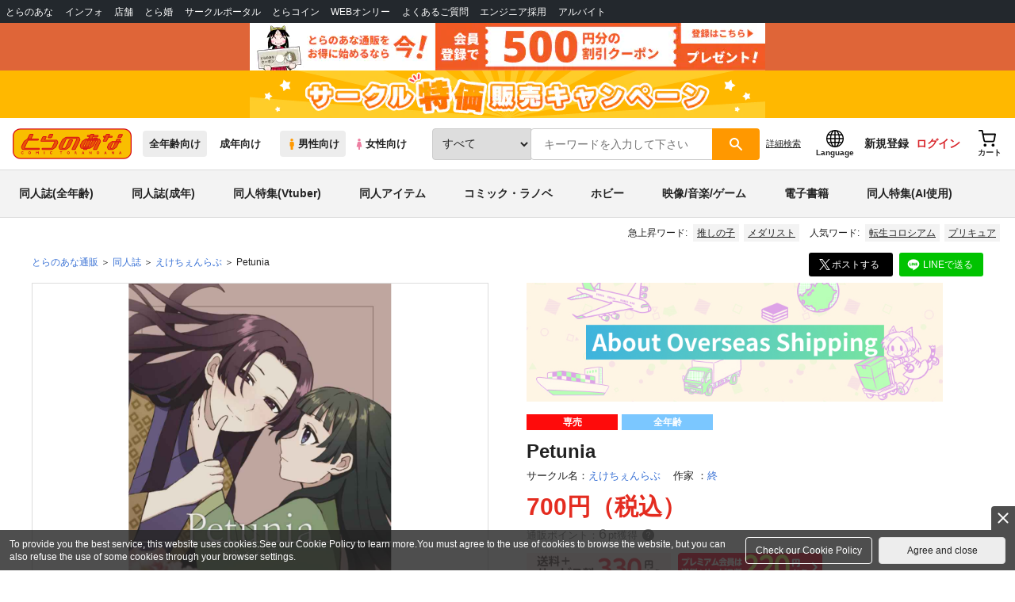

--- FILE ---
content_type: text/css
request_url: https://cdn-contents.toranoana.jp/static/partsfiles/styles/ovr_tora.css?v=20260116150900
body_size: 322
content:
#h_tora{
  display: block !important;
}

.law-flt-joshi,
.law-flt-r18{
  display: none;
}

.status,
.box2,
.slide-wrap,
.box2 .box-title {
  background: #fff1e5 !important;
  border-color: #ffd5af !important;
}

.newheader__switch__cover{
  background: #aaa;
}

.newheader__switch__circle{
  transform: translateX(-100%) translateX(5px);
}

/* 20180918 couple_index */

.index_bar__box{
  background-color: rgba(255, 136, 0, 0.5);
}

.index_bar__box li.active{
  color: #f80;
}


--- FILE ---
content_type: text/javascript
request_url: https://cdn-contents.toranoana.jp/ec/json/topKeyword/topKeyword-tora.js?callback=topKeywordCallback&_=1768760520562
body_size: 541
content:
topKeywordCallback({
  "hotWord":[
    "メイドインアビス",
    "魔法少女リリカルなのはEXCEEDS",
    "フリーレン",
    "らんま1/2",
    "異世界H",
    "推しの子",
    "悪役令嬢たちは揺るがない",
    "谷川ニコ",
    "メダリスト",
    "松江名俊",
    "アーリャさん"
  ],
  "popularWord":[
    "銀河特急ミルキーサブウェイ",
    "原神",
    "タペストリー",
    "にじさんじ",
    "転生コロシアム",
    "fate",
    "オリジナル",
    "イラスト フルカラー",
    "うるし原智志",
    "僕のカノジョ先生",
    "プリキュア"
  ]
});
